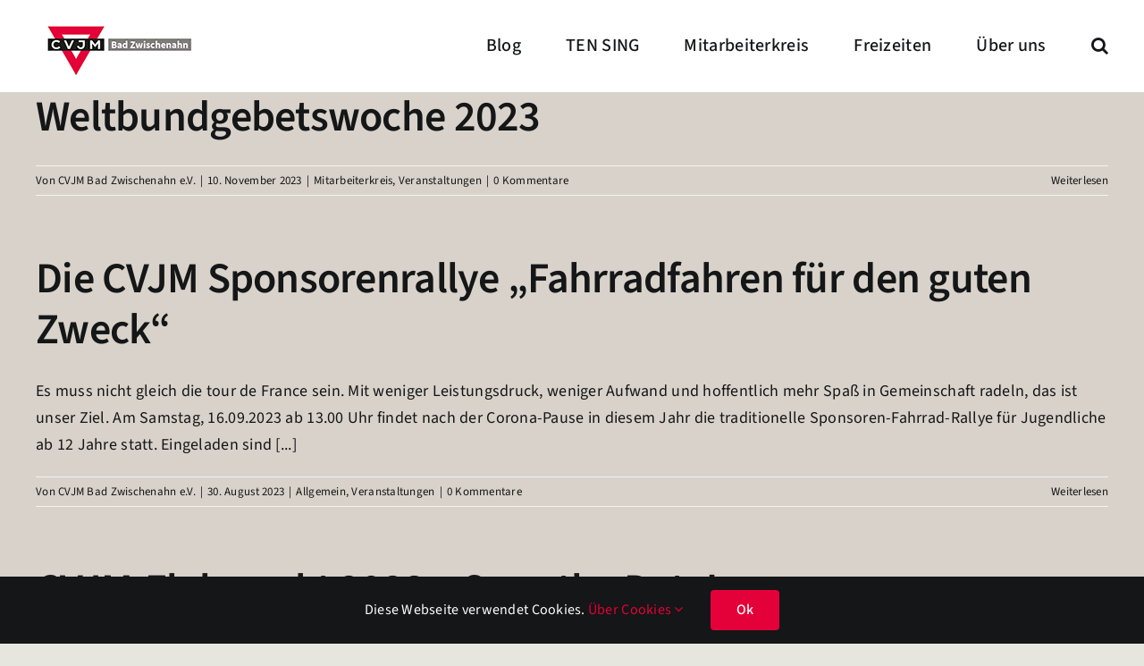

--- FILE ---
content_type: text/html; charset=UTF-8
request_url: https://cvjm-bad-zwischenahn.de/category/veranstaltungen/page/2/
body_size: 13040
content:
<!DOCTYPE html>
<html class="avada-html-layout-wide avada-html-header-position-top avada-html-is-archive avada-has-page-background-pattern" lang="de" prefix="og: http://ogp.me/ns# fb: http://ogp.me/ns/fb#">
<head>
<meta http-equiv="X-UA-Compatible" content="IE=edge" />
<meta http-equiv="Content-Type" content="text/html; charset=utf-8"/>
<meta name="viewport" content="width=device-width, initial-scale=1" />
<title>Veranstaltungen &#8211; Seite 2 &#8211; CVJM Bad Zwischenahn e.V.</title>
<meta name='robots' content='max-image-preview:large' />
<style>img:is([sizes="auto" i], [sizes^="auto," i]) { contain-intrinsic-size: 3000px 1500px }</style>
<link rel="alternate" type="application/rss+xml" title="CVJM Bad Zwischenahn e.V. &raquo; Feed" href="https://cvjm-bad-zwischenahn.de/feed/" />
<link rel="alternate" type="application/rss+xml" title="CVJM Bad Zwischenahn e.V. &raquo; Kommentar-Feed" href="https://cvjm-bad-zwischenahn.de/comments/feed/" />
<link rel="shortcut icon" href="https://cvjm-bad-zwischenahn.de/wp-content/uploads/2021/12/CVJM-Logo.png" type="image/x-icon" />
<!-- Apple Touch Icon -->
<link rel="apple-touch-icon" sizes="180x180" href="https://cvjm-bad-zwischenahn.de/wp-content/uploads/2021/12/CVJM-Logo.png">
<!-- Android Icon -->
<link rel="icon" sizes="192x192" href="https://cvjm-bad-zwischenahn.de/wp-content/uploads/2021/12/CVJM-Logo.png">
<!-- MS Edge Icon -->
<meta name="msapplication-TileImage" content="https://cvjm-bad-zwischenahn.de/wp-content/uploads/2021/12/CVJM-Logo.png">
<link rel="alternate" type="application/rss+xml" title="CVJM Bad Zwischenahn e.V. &raquo; Veranstaltungen Kategorie-Feed" href="https://cvjm-bad-zwischenahn.de/category/veranstaltungen/feed/" />
<meta property="og:locale" content="de_DE"/>
<meta property="og:type" content="article"/>
<meta property="og:site_name" content="CVJM Bad Zwischenahn e.V."/>
<meta property="og:title" content="  Veranstaltungen"/>
<meta property="og:url" content="https://cvjm-bad-zwischenahn.de/weltbundgebetswoche-2023/"/>
<meta property="og:image" content="https://cvjm-bad-zwischenahn.de/wp-content/uploads/2021/12/CVJM-BZ-Logo-Header.png"/>
<meta property="og:image:width" content="250"/>
<meta property="og:image:height" content="77"/>
<meta property="og:image:type" content="image/png"/>
<script type="text/javascript">
/* <![CDATA[ */
window._wpemojiSettings = {"baseUrl":"https:\/\/s.w.org\/images\/core\/emoji\/16.0.1\/72x72\/","ext":".png","svgUrl":"https:\/\/s.w.org\/images\/core\/emoji\/16.0.1\/svg\/","svgExt":".svg","source":{"concatemoji":"https:\/\/cvjm-bad-zwischenahn.de\/wp-includes\/js\/wp-emoji-release.min.js?ver=6.8.2"}};
/*! This file is auto-generated */
!function(s,n){var o,i,e;function c(e){try{var t={supportTests:e,timestamp:(new Date).valueOf()};sessionStorage.setItem(o,JSON.stringify(t))}catch(e){}}function p(e,t,n){e.clearRect(0,0,e.canvas.width,e.canvas.height),e.fillText(t,0,0);var t=new Uint32Array(e.getImageData(0,0,e.canvas.width,e.canvas.height).data),a=(e.clearRect(0,0,e.canvas.width,e.canvas.height),e.fillText(n,0,0),new Uint32Array(e.getImageData(0,0,e.canvas.width,e.canvas.height).data));return t.every(function(e,t){return e===a[t]})}function u(e,t){e.clearRect(0,0,e.canvas.width,e.canvas.height),e.fillText(t,0,0);for(var n=e.getImageData(16,16,1,1),a=0;a<n.data.length;a++)if(0!==n.data[a])return!1;return!0}function f(e,t,n,a){switch(t){case"flag":return n(e,"\ud83c\udff3\ufe0f\u200d\u26a7\ufe0f","\ud83c\udff3\ufe0f\u200b\u26a7\ufe0f")?!1:!n(e,"\ud83c\udde8\ud83c\uddf6","\ud83c\udde8\u200b\ud83c\uddf6")&&!n(e,"\ud83c\udff4\udb40\udc67\udb40\udc62\udb40\udc65\udb40\udc6e\udb40\udc67\udb40\udc7f","\ud83c\udff4\u200b\udb40\udc67\u200b\udb40\udc62\u200b\udb40\udc65\u200b\udb40\udc6e\u200b\udb40\udc67\u200b\udb40\udc7f");case"emoji":return!a(e,"\ud83e\udedf")}return!1}function g(e,t,n,a){var r="undefined"!=typeof WorkerGlobalScope&&self instanceof WorkerGlobalScope?new OffscreenCanvas(300,150):s.createElement("canvas"),o=r.getContext("2d",{willReadFrequently:!0}),i=(o.textBaseline="top",o.font="600 32px Arial",{});return e.forEach(function(e){i[e]=t(o,e,n,a)}),i}function t(e){var t=s.createElement("script");t.src=e,t.defer=!0,s.head.appendChild(t)}"undefined"!=typeof Promise&&(o="wpEmojiSettingsSupports",i=["flag","emoji"],n.supports={everything:!0,everythingExceptFlag:!0},e=new Promise(function(e){s.addEventListener("DOMContentLoaded",e,{once:!0})}),new Promise(function(t){var n=function(){try{var e=JSON.parse(sessionStorage.getItem(o));if("object"==typeof e&&"number"==typeof e.timestamp&&(new Date).valueOf()<e.timestamp+604800&&"object"==typeof e.supportTests)return e.supportTests}catch(e){}return null}();if(!n){if("undefined"!=typeof Worker&&"undefined"!=typeof OffscreenCanvas&&"undefined"!=typeof URL&&URL.createObjectURL&&"undefined"!=typeof Blob)try{var e="postMessage("+g.toString()+"("+[JSON.stringify(i),f.toString(),p.toString(),u.toString()].join(",")+"));",a=new Blob([e],{type:"text/javascript"}),r=new Worker(URL.createObjectURL(a),{name:"wpTestEmojiSupports"});return void(r.onmessage=function(e){c(n=e.data),r.terminate(),t(n)})}catch(e){}c(n=g(i,f,p,u))}t(n)}).then(function(e){for(var t in e)n.supports[t]=e[t],n.supports.everything=n.supports.everything&&n.supports[t],"flag"!==t&&(n.supports.everythingExceptFlag=n.supports.everythingExceptFlag&&n.supports[t]);n.supports.everythingExceptFlag=n.supports.everythingExceptFlag&&!n.supports.flag,n.DOMReady=!1,n.readyCallback=function(){n.DOMReady=!0}}).then(function(){return e}).then(function(){var e;n.supports.everything||(n.readyCallback(),(e=n.source||{}).concatemoji?t(e.concatemoji):e.wpemoji&&e.twemoji&&(t(e.twemoji),t(e.wpemoji)))}))}((window,document),window._wpemojiSettings);
/* ]]> */
</script>
<style id='wp-emoji-styles-inline-css' type='text/css'>
img.wp-smiley, img.emoji {
display: inline !important;
border: none !important;
box-shadow: none !important;
height: 1em !important;
width: 1em !important;
margin: 0 0.07em !important;
vertical-align: -0.1em !important;
background: none !important;
padding: 0 !important;
}
</style>
<!-- <link rel='stylesheet' id='wp-block-library-css' href='https://cvjm-bad-zwischenahn.de/wp-includes/css/dist/block-library/style.min.css?ver=6.8.2' type='text/css' media='all' /> -->
<link rel="stylesheet" type="text/css" href="//cvjm-bad-zwischenahn.de/wp-content/cache/wpfc-minified/e6eskciz/c04ud.css" media="all"/>
<style id='wp-block-library-theme-inline-css' type='text/css'>
.wp-block-audio :where(figcaption){color:#555;font-size:13px;text-align:center}.is-dark-theme .wp-block-audio :where(figcaption){color:#ffffffa6}.wp-block-audio{margin:0 0 1em}.wp-block-code{border:1px solid #ccc;border-radius:4px;font-family:Menlo,Consolas,monaco,monospace;padding:.8em 1em}.wp-block-embed :where(figcaption){color:#555;font-size:13px;text-align:center}.is-dark-theme .wp-block-embed :where(figcaption){color:#ffffffa6}.wp-block-embed{margin:0 0 1em}.blocks-gallery-caption{color:#555;font-size:13px;text-align:center}.is-dark-theme .blocks-gallery-caption{color:#ffffffa6}:root :where(.wp-block-image figcaption){color:#555;font-size:13px;text-align:center}.is-dark-theme :root :where(.wp-block-image figcaption){color:#ffffffa6}.wp-block-image{margin:0 0 1em}.wp-block-pullquote{border-bottom:4px solid;border-top:4px solid;color:currentColor;margin-bottom:1.75em}.wp-block-pullquote cite,.wp-block-pullquote footer,.wp-block-pullquote__citation{color:currentColor;font-size:.8125em;font-style:normal;text-transform:uppercase}.wp-block-quote{border-left:.25em solid;margin:0 0 1.75em;padding-left:1em}.wp-block-quote cite,.wp-block-quote footer{color:currentColor;font-size:.8125em;font-style:normal;position:relative}.wp-block-quote:where(.has-text-align-right){border-left:none;border-right:.25em solid;padding-left:0;padding-right:1em}.wp-block-quote:where(.has-text-align-center){border:none;padding-left:0}.wp-block-quote.is-large,.wp-block-quote.is-style-large,.wp-block-quote:where(.is-style-plain){border:none}.wp-block-search .wp-block-search__label{font-weight:700}.wp-block-search__button{border:1px solid #ccc;padding:.375em .625em}:where(.wp-block-group.has-background){padding:1.25em 2.375em}.wp-block-separator.has-css-opacity{opacity:.4}.wp-block-separator{border:none;border-bottom:2px solid;margin-left:auto;margin-right:auto}.wp-block-separator.has-alpha-channel-opacity{opacity:1}.wp-block-separator:not(.is-style-wide):not(.is-style-dots){width:100px}.wp-block-separator.has-background:not(.is-style-dots){border-bottom:none;height:1px}.wp-block-separator.has-background:not(.is-style-wide):not(.is-style-dots){height:2px}.wp-block-table{margin:0 0 1em}.wp-block-table td,.wp-block-table th{word-break:normal}.wp-block-table :where(figcaption){color:#555;font-size:13px;text-align:center}.is-dark-theme .wp-block-table :where(figcaption){color:#ffffffa6}.wp-block-video :where(figcaption){color:#555;font-size:13px;text-align:center}.is-dark-theme .wp-block-video :where(figcaption){color:#ffffffa6}.wp-block-video{margin:0 0 1em}:root :where(.wp-block-template-part.has-background){margin-bottom:0;margin-top:0;padding:1.25em 2.375em}
</style>
<style id='classic-theme-styles-inline-css' type='text/css'>
/*! This file is auto-generated */
.wp-block-button__link{color:#fff;background-color:#32373c;border-radius:9999px;box-shadow:none;text-decoration:none;padding:calc(.667em + 2px) calc(1.333em + 2px);font-size:1.125em}.wp-block-file__button{background:#32373c;color:#fff;text-decoration:none}
</style>
<style id='pdfemb-pdf-embedder-viewer-style-inline-css' type='text/css'>
.wp-block-pdfemb-pdf-embedder-viewer{max-width:none}
</style>
<style id='global-styles-inline-css' type='text/css'>
:root{--wp--preset--aspect-ratio--square: 1;--wp--preset--aspect-ratio--4-3: 4/3;--wp--preset--aspect-ratio--3-4: 3/4;--wp--preset--aspect-ratio--3-2: 3/2;--wp--preset--aspect-ratio--2-3: 2/3;--wp--preset--aspect-ratio--16-9: 16/9;--wp--preset--aspect-ratio--9-16: 9/16;--wp--preset--color--black: #000000;--wp--preset--color--cyan-bluish-gray: #abb8c3;--wp--preset--color--white: #ffffff;--wp--preset--color--pale-pink: #f78da7;--wp--preset--color--vivid-red: #cf2e2e;--wp--preset--color--luminous-vivid-orange: #ff6900;--wp--preset--color--luminous-vivid-amber: #fcb900;--wp--preset--color--light-green-cyan: #7bdcb5;--wp--preset--color--vivid-green-cyan: #00d084;--wp--preset--color--pale-cyan-blue: #8ed1fc;--wp--preset--color--vivid-cyan-blue: #0693e3;--wp--preset--color--vivid-purple: #9b51e0;--wp--preset--color--awb-color-1: #ffffff;--wp--preset--color--awb-color-2: #f9f9fb;--wp--preset--color--awb-color-3: #f2f3f5;--wp--preset--color--awb-color-4: #e40038;--wp--preset--color--awb-color-5: #198fd9;--wp--preset--color--awb-color-6: #434549;--wp--preset--color--awb-color-7: #212326;--wp--preset--color--awb-color-8: #141617;--wp--preset--gradient--vivid-cyan-blue-to-vivid-purple: linear-gradient(135deg,rgba(6,147,227,1) 0%,rgb(155,81,224) 100%);--wp--preset--gradient--light-green-cyan-to-vivid-green-cyan: linear-gradient(135deg,rgb(122,220,180) 0%,rgb(0,208,130) 100%);--wp--preset--gradient--luminous-vivid-amber-to-luminous-vivid-orange: linear-gradient(135deg,rgba(252,185,0,1) 0%,rgba(255,105,0,1) 100%);--wp--preset--gradient--luminous-vivid-orange-to-vivid-red: linear-gradient(135deg,rgba(255,105,0,1) 0%,rgb(207,46,46) 100%);--wp--preset--gradient--very-light-gray-to-cyan-bluish-gray: linear-gradient(135deg,rgb(238,238,238) 0%,rgb(169,184,195) 100%);--wp--preset--gradient--cool-to-warm-spectrum: linear-gradient(135deg,rgb(74,234,220) 0%,rgb(151,120,209) 20%,rgb(207,42,186) 40%,rgb(238,44,130) 60%,rgb(251,105,98) 80%,rgb(254,248,76) 100%);--wp--preset--gradient--blush-light-purple: linear-gradient(135deg,rgb(255,206,236) 0%,rgb(152,150,240) 100%);--wp--preset--gradient--blush-bordeaux: linear-gradient(135deg,rgb(254,205,165) 0%,rgb(254,45,45) 50%,rgb(107,0,62) 100%);--wp--preset--gradient--luminous-dusk: linear-gradient(135deg,rgb(255,203,112) 0%,rgb(199,81,192) 50%,rgb(65,88,208) 100%);--wp--preset--gradient--pale-ocean: linear-gradient(135deg,rgb(255,245,203) 0%,rgb(182,227,212) 50%,rgb(51,167,181) 100%);--wp--preset--gradient--electric-grass: linear-gradient(135deg,rgb(202,248,128) 0%,rgb(113,206,126) 100%);--wp--preset--gradient--midnight: linear-gradient(135deg,rgb(2,3,129) 0%,rgb(40,116,252) 100%);--wp--preset--font-size--small: 13.5px;--wp--preset--font-size--medium: 20px;--wp--preset--font-size--large: 27px;--wp--preset--font-size--x-large: 42px;--wp--preset--font-size--normal: 18px;--wp--preset--font-size--xlarge: 36px;--wp--preset--font-size--huge: 54px;--wp--preset--spacing--20: 0.44rem;--wp--preset--spacing--30: 0.67rem;--wp--preset--spacing--40: 1rem;--wp--preset--spacing--50: 1.5rem;--wp--preset--spacing--60: 2.25rem;--wp--preset--spacing--70: 3.38rem;--wp--preset--spacing--80: 5.06rem;--wp--preset--shadow--natural: 6px 6px 9px rgba(0, 0, 0, 0.2);--wp--preset--shadow--deep: 12px 12px 50px rgba(0, 0, 0, 0.4);--wp--preset--shadow--sharp: 6px 6px 0px rgba(0, 0, 0, 0.2);--wp--preset--shadow--outlined: 6px 6px 0px -3px rgba(255, 255, 255, 1), 6px 6px rgba(0, 0, 0, 1);--wp--preset--shadow--crisp: 6px 6px 0px rgba(0, 0, 0, 1);}:where(.is-layout-flex){gap: 0.5em;}:where(.is-layout-grid){gap: 0.5em;}body .is-layout-flex{display: flex;}.is-layout-flex{flex-wrap: wrap;align-items: center;}.is-layout-flex > :is(*, div){margin: 0;}body .is-layout-grid{display: grid;}.is-layout-grid > :is(*, div){margin: 0;}:where(.wp-block-columns.is-layout-flex){gap: 2em;}:where(.wp-block-columns.is-layout-grid){gap: 2em;}:where(.wp-block-post-template.is-layout-flex){gap: 1.25em;}:where(.wp-block-post-template.is-layout-grid){gap: 1.25em;}.has-black-color{color: var(--wp--preset--color--black) !important;}.has-cyan-bluish-gray-color{color: var(--wp--preset--color--cyan-bluish-gray) !important;}.has-white-color{color: var(--wp--preset--color--white) !important;}.has-pale-pink-color{color: var(--wp--preset--color--pale-pink) !important;}.has-vivid-red-color{color: var(--wp--preset--color--vivid-red) !important;}.has-luminous-vivid-orange-color{color: var(--wp--preset--color--luminous-vivid-orange) !important;}.has-luminous-vivid-amber-color{color: var(--wp--preset--color--luminous-vivid-amber) !important;}.has-light-green-cyan-color{color: var(--wp--preset--color--light-green-cyan) !important;}.has-vivid-green-cyan-color{color: var(--wp--preset--color--vivid-green-cyan) !important;}.has-pale-cyan-blue-color{color: var(--wp--preset--color--pale-cyan-blue) !important;}.has-vivid-cyan-blue-color{color: var(--wp--preset--color--vivid-cyan-blue) !important;}.has-vivid-purple-color{color: var(--wp--preset--color--vivid-purple) !important;}.has-black-background-color{background-color: var(--wp--preset--color--black) !important;}.has-cyan-bluish-gray-background-color{background-color: var(--wp--preset--color--cyan-bluish-gray) !important;}.has-white-background-color{background-color: var(--wp--preset--color--white) !important;}.has-pale-pink-background-color{background-color: var(--wp--preset--color--pale-pink) !important;}.has-vivid-red-background-color{background-color: var(--wp--preset--color--vivid-red) !important;}.has-luminous-vivid-orange-background-color{background-color: var(--wp--preset--color--luminous-vivid-orange) !important;}.has-luminous-vivid-amber-background-color{background-color: var(--wp--preset--color--luminous-vivid-amber) !important;}.has-light-green-cyan-background-color{background-color: var(--wp--preset--color--light-green-cyan) !important;}.has-vivid-green-cyan-background-color{background-color: var(--wp--preset--color--vivid-green-cyan) !important;}.has-pale-cyan-blue-background-color{background-color: var(--wp--preset--color--pale-cyan-blue) !important;}.has-vivid-cyan-blue-background-color{background-color: var(--wp--preset--color--vivid-cyan-blue) !important;}.has-vivid-purple-background-color{background-color: var(--wp--preset--color--vivid-purple) !important;}.has-black-border-color{border-color: var(--wp--preset--color--black) !important;}.has-cyan-bluish-gray-border-color{border-color: var(--wp--preset--color--cyan-bluish-gray) !important;}.has-white-border-color{border-color: var(--wp--preset--color--white) !important;}.has-pale-pink-border-color{border-color: var(--wp--preset--color--pale-pink) !important;}.has-vivid-red-border-color{border-color: var(--wp--preset--color--vivid-red) !important;}.has-luminous-vivid-orange-border-color{border-color: var(--wp--preset--color--luminous-vivid-orange) !important;}.has-luminous-vivid-amber-border-color{border-color: var(--wp--preset--color--luminous-vivid-amber) !important;}.has-light-green-cyan-border-color{border-color: var(--wp--preset--color--light-green-cyan) !important;}.has-vivid-green-cyan-border-color{border-color: var(--wp--preset--color--vivid-green-cyan) !important;}.has-pale-cyan-blue-border-color{border-color: var(--wp--preset--color--pale-cyan-blue) !important;}.has-vivid-cyan-blue-border-color{border-color: var(--wp--preset--color--vivid-cyan-blue) !important;}.has-vivid-purple-border-color{border-color: var(--wp--preset--color--vivid-purple) !important;}.has-vivid-cyan-blue-to-vivid-purple-gradient-background{background: var(--wp--preset--gradient--vivid-cyan-blue-to-vivid-purple) !important;}.has-light-green-cyan-to-vivid-green-cyan-gradient-background{background: var(--wp--preset--gradient--light-green-cyan-to-vivid-green-cyan) !important;}.has-luminous-vivid-amber-to-luminous-vivid-orange-gradient-background{background: var(--wp--preset--gradient--luminous-vivid-amber-to-luminous-vivid-orange) !important;}.has-luminous-vivid-orange-to-vivid-red-gradient-background{background: var(--wp--preset--gradient--luminous-vivid-orange-to-vivid-red) !important;}.has-very-light-gray-to-cyan-bluish-gray-gradient-background{background: var(--wp--preset--gradient--very-light-gray-to-cyan-bluish-gray) !important;}.has-cool-to-warm-spectrum-gradient-background{background: var(--wp--preset--gradient--cool-to-warm-spectrum) !important;}.has-blush-light-purple-gradient-background{background: var(--wp--preset--gradient--blush-light-purple) !important;}.has-blush-bordeaux-gradient-background{background: var(--wp--preset--gradient--blush-bordeaux) !important;}.has-luminous-dusk-gradient-background{background: var(--wp--preset--gradient--luminous-dusk) !important;}.has-pale-ocean-gradient-background{background: var(--wp--preset--gradient--pale-ocean) !important;}.has-electric-grass-gradient-background{background: var(--wp--preset--gradient--electric-grass) !important;}.has-midnight-gradient-background{background: var(--wp--preset--gradient--midnight) !important;}.has-small-font-size{font-size: var(--wp--preset--font-size--small) !important;}.has-medium-font-size{font-size: var(--wp--preset--font-size--medium) !important;}.has-large-font-size{font-size: var(--wp--preset--font-size--large) !important;}.has-x-large-font-size{font-size: var(--wp--preset--font-size--x-large) !important;}
:where(.wp-block-post-template.is-layout-flex){gap: 1.25em;}:where(.wp-block-post-template.is-layout-grid){gap: 1.25em;}
:where(.wp-block-columns.is-layout-flex){gap: 2em;}:where(.wp-block-columns.is-layout-grid){gap: 2em;}
:root :where(.wp-block-pullquote){font-size: 1.5em;line-height: 1.6;}
</style>
<!-- <link rel='stylesheet' id='fusion-dynamic-css-css' href='https://cvjm-bad-zwischenahn.de/wp-content/uploads/fusion-styles/50bd5a8c67059f278544c0303d70d247.min.css?ver=3.13.3' type='text/css' media='all' /> -->
<link rel="stylesheet" type="text/css" href="//cvjm-bad-zwischenahn.de/wp-content/cache/wpfc-minified/1zzahn5c/c04ud.css" media="all"/>
<script src='//cvjm-bad-zwischenahn.de/wp-content/cache/wpfc-minified/kz64ewgh/c04ud.js' type="text/javascript"></script>
<!-- <script type="text/javascript" src="https://cvjm-bad-zwischenahn.de/wp-includes/js/jquery/jquery.min.js?ver=3.7.1" id="jquery-core-js"></script> -->
<!-- <script type="text/javascript" src="https://cvjm-bad-zwischenahn.de/wp-includes/js/jquery/jquery-migrate.min.js?ver=3.4.1" id="jquery-migrate-js"></script> -->
<link rel="https://api.w.org/" href="https://cvjm-bad-zwischenahn.de/wp-json/" /><link rel="alternate" title="JSON" type="application/json" href="https://cvjm-bad-zwischenahn.de/wp-json/wp/v2/categories/9" /><link rel="EditURI" type="application/rsd+xml" title="RSD" href="https://cvjm-bad-zwischenahn.de/xmlrpc.php?rsd" />
<meta name="generator" content="WordPress 6.8.2" />
<link rel="preload" href="https://cvjm-bad-zwischenahn.de/wp-content/themes/Avada/includes/lib/assets/fonts/icomoon/awb-icons.woff" as="font" type="font/woff" crossorigin><link rel="preload" href="//cvjm-bad-zwischenahn.de/wp-content/themes/Avada/includes/lib/assets/fonts/fontawesome/webfonts/fa-brands-400.woff2" as="font" type="font/woff2" crossorigin><link rel="preload" href="//cvjm-bad-zwischenahn.de/wp-content/themes/Avada/includes/lib/assets/fonts/fontawesome/webfonts/fa-regular-400.woff2" as="font" type="font/woff2" crossorigin><link rel="preload" href="//cvjm-bad-zwischenahn.de/wp-content/themes/Avada/includes/lib/assets/fonts/fontawesome/webfonts/fa-solid-900.woff2" as="font" type="font/woff2" crossorigin><style type="text/css" id="css-fb-visibility">@media screen and (max-width: 640px){.fusion-no-small-visibility{display:none !important;}body .sm-text-align-center{text-align:center !important;}body .sm-text-align-left{text-align:left !important;}body .sm-text-align-right{text-align:right !important;}body .sm-flex-align-center{justify-content:center !important;}body .sm-flex-align-flex-start{justify-content:flex-start !important;}body .sm-flex-align-flex-end{justify-content:flex-end !important;}body .sm-mx-auto{margin-left:auto !important;margin-right:auto !important;}body .sm-ml-auto{margin-left:auto !important;}body .sm-mr-auto{margin-right:auto !important;}body .fusion-absolute-position-small{position:absolute;top:auto;width:100%;}.awb-sticky.awb-sticky-small{ position: sticky; top: var(--awb-sticky-offset,0); }}@media screen and (min-width: 641px) and (max-width: 1024px){.fusion-no-medium-visibility{display:none !important;}body .md-text-align-center{text-align:center !important;}body .md-text-align-left{text-align:left !important;}body .md-text-align-right{text-align:right !important;}body .md-flex-align-center{justify-content:center !important;}body .md-flex-align-flex-start{justify-content:flex-start !important;}body .md-flex-align-flex-end{justify-content:flex-end !important;}body .md-mx-auto{margin-left:auto !important;margin-right:auto !important;}body .md-ml-auto{margin-left:auto !important;}body .md-mr-auto{margin-right:auto !important;}body .fusion-absolute-position-medium{position:absolute;top:auto;width:100%;}.awb-sticky.awb-sticky-medium{ position: sticky; top: var(--awb-sticky-offset,0); }}@media screen and (min-width: 1025px){.fusion-no-large-visibility{display:none !important;}body .lg-text-align-center{text-align:center !important;}body .lg-text-align-left{text-align:left !important;}body .lg-text-align-right{text-align:right !important;}body .lg-flex-align-center{justify-content:center !important;}body .lg-flex-align-flex-start{justify-content:flex-start !important;}body .lg-flex-align-flex-end{justify-content:flex-end !important;}body .lg-mx-auto{margin-left:auto !important;margin-right:auto !important;}body .lg-ml-auto{margin-left:auto !important;}body .lg-mr-auto{margin-right:auto !important;}body .fusion-absolute-position-large{position:absolute;top:auto;width:100%;}.awb-sticky.awb-sticky-large{ position: sticky; top: var(--awb-sticky-offset,0); }}</style>		<script type="text/javascript">
var doc = document.documentElement;
doc.setAttribute( 'data-useragent', navigator.userAgent );
</script>
</head>
<body class="archive paged category category-veranstaltungen category-9 paged-2 category-paged-2 wp-theme-Avada fusion-image-hovers fusion-pagination-sizing fusion-button_type-flat fusion-button_span-no fusion-button_gradient-linear avada-image-rollover-circle-yes avada-image-rollover-yes avada-image-rollover-direction-left fusion-body ltr fusion-sticky-header no-tablet-sticky-header no-mobile-sticky-header no-mobile-slidingbar no-mobile-totop avada-has-rev-slider-styles fusion-disable-outline fusion-sub-menu-fade mobile-logo-pos-center layout-wide-mode avada-has-boxed-modal-shadow- layout-scroll-offset-full avada-has-zero-margin-offset-top fusion-top-header menu-text-align-center mobile-menu-design-modern fusion-show-pagination-text fusion-header-layout-v1 avada-responsive avada-footer-fx-parallax-effect avada-menu-highlight-style-bar fusion-search-form-clean fusion-main-menu-search-overlay fusion-avatar-circle avada-sticky-shrinkage avada-dropdown-styles avada-blog-layout-large avada-blog-archive-layout-large avada-header-shadow-no avada-menu-icon-position-left avada-has-megamenu-shadow avada-has-mobile-menu-search avada-has-main-nav-search-icon avada-has-100-footer avada-has-breadcrumb-mobile-hidden avada-has-titlebar-hide avada-header-border-color-full-transparent avada-has-pagination-width_height avada-flyout-menu-direction-fade avada-ec-views-v1" data-awb-post-id="523">
<a class="skip-link screen-reader-text" href="#content">Zum Inhalt springen</a>
<div id="boxed-wrapper">
<div id="wrapper" class="fusion-wrapper">
<div id="home" style="position:relative;top:-1px;"></div>
<header class="fusion-header-wrapper">
<div class="fusion-header-v1 fusion-logo-alignment fusion-logo-center fusion-sticky-menu- fusion-sticky-logo- fusion-mobile-logo-  fusion-mobile-menu-design-modern">
<div class="fusion-header-sticky-height"></div>
<div class="fusion-header">
<div class="fusion-row">
<div class="fusion-logo" data-margin-top="10px" data-margin-bottom="10px" data-margin-left="0px" data-margin-right="0px">
<a class="fusion-logo-link"  href="https://cvjm-bad-zwischenahn.de/" >
<!-- standard logo -->
<img src="https://cvjm-bad-zwischenahn.de/wp-content/uploads/2021/12/CVJM-BZ-Logo-Header.png" srcset="https://cvjm-bad-zwischenahn.de/wp-content/uploads/2021/12/CVJM-BZ-Logo-Header.png 1x, https://cvjm-bad-zwischenahn.de/wp-content/uploads/2021/12/CVJM-BZ-Logo-Header-Retina.png 2x" width="250" height="77" style="max-height:77px;height:auto;" alt="CVJM Bad Zwischenahn e.V. Logo" data-retina_logo_url="https://cvjm-bad-zwischenahn.de/wp-content/uploads/2021/12/CVJM-BZ-Logo-Header-Retina.png" class="fusion-standard-logo" />
</a>
</div>		<nav class="fusion-main-menu" aria-label="Hauptmenü"><div class="fusion-overlay-search">		<form role="search" class="searchform fusion-search-form  fusion-search-form-clean" method="get" action="https://cvjm-bad-zwischenahn.de/">
<div class="fusion-search-form-content">
<div class="fusion-search-field search-field">
<label><span class="screen-reader-text">Suche nach:</span>
<input type="search" value="" name="s" class="s" placeholder="Suchen..." required aria-required="true" aria-label="Suchen..."/>
</label>
</div>
<div class="fusion-search-button search-button">
<input type="submit" class="fusion-search-submit searchsubmit" aria-label="Suche" value="&#xf002;" />
</div>
</div>
</form>
<div class="fusion-search-spacer"></div><a href="#" role="button" aria-label="Schließe die Suche" class="fusion-close-search"></a></div><ul id="menu-navigation" class="fusion-menu"><li  id="menu-item-89"  class="menu-item menu-item-type-post_type menu-item-object-page current_page_parent menu-item-89"  data-item-id="89"><a  href="https://cvjm-bad-zwischenahn.de/blog/" class="fusion-bar-highlight"><span class="menu-text">Blog</span></a></li><li  id="menu-item-78"  class="menu-item menu-item-type-post_type menu-item-object-page menu-item-78"  data-item-id="78"><a  href="https://cvjm-bad-zwischenahn.de/ten-sing/" class="fusion-bar-highlight"><span class="menu-text">TEN SING</span></a></li><li  id="menu-item-79"  class="menu-item menu-item-type-post_type menu-item-object-page menu-item-79"  data-item-id="79"><a  href="https://cvjm-bad-zwischenahn.de/mitarbeiterkreis/" class="fusion-bar-highlight"><span class="menu-text">Mitarbeiterkreis</span></a></li><li  id="menu-item-456"  class="menu-item menu-item-type-custom menu-item-object-custom menu-item-has-children menu-item-456 fusion-dropdown-menu"  data-item-id="456"><a  class="fusion-bar-highlight"><span class="menu-text">Freizeiten</span></a><ul class="sub-menu"><li  id="menu-item-350"  class="menu-item menu-item-type-post_type menu-item-object-page menu-item-350 fusion-dropdown-submenu" ><a  href="https://cvjm-bad-zwischenahn.de/familienfreizeit/" class="fusion-bar-highlight"><span>Familienfreizeit</span></a></li><li  id="menu-item-349"  class="menu-item menu-item-type-post_type menu-item-object-page menu-item-349 fusion-dropdown-submenu" ><a  href="https://cvjm-bad-zwischenahn.de/sommerfreizeit/" class="fusion-bar-highlight"><span>Sommerfreizeit</span></a></li></ul></li><li  id="menu-item-455"  class="menu-item menu-item-type-custom menu-item-object-custom menu-item-has-children menu-item-455 fusion-dropdown-menu"  data-item-id="455"><a  class="fusion-bar-highlight"><span class="menu-text">Über uns</span></a><ul class="sub-menu"><li  id="menu-item-76"  class="menu-item menu-item-type-post_type menu-item-object-page menu-item-76 fusion-dropdown-submenu" ><a  href="https://cvjm-bad-zwischenahn.de/vorstand/" class="fusion-bar-highlight"><span>Vorstand</span></a></li><li  id="menu-item-364"  class="menu-item menu-item-type-post_type menu-item-object-page menu-item-364 fusion-dropdown-submenu" ><a  href="https://cvjm-bad-zwischenahn.de/satzung/" class="fusion-bar-highlight"><span>Satzung</span></a></li><li  id="menu-item-558"  class="menu-item menu-item-type-post_type menu-item-object-page menu-item-558 fusion-dropdown-submenu" ><a  href="https://cvjm-bad-zwischenahn.de/passiert/" class="fusion-bar-highlight"><span>Passiert</span></a></li><li  id="menu-item-77"  class="menu-item menu-item-type-post_type menu-item-object-page menu-item-77 fusion-dropdown-submenu" ><a  href="https://cvjm-bad-zwischenahn.de/leitlinie-des-cvjm/" class="fusion-bar-highlight"><span>Leitlinie des CVJM</span></a></li><li  id="menu-item-75"  class="menu-item menu-item-type-post_type menu-item-object-page menu-item-75 fusion-dropdown-submenu" ><a  href="https://cvjm-bad-zwischenahn.de/beitrittserklaerung/" class="fusion-bar-highlight"><span>Mitgliedschaft</span></a></li><li  id="menu-item-601"  class="menu-item menu-item-type-post_type menu-item-object-page menu-item-601 fusion-dropdown-submenu" ><a  href="https://cvjm-bad-zwischenahn.de/kontaktformular/" class="fusion-bar-highlight"><span>Kontaktformular</span></a></li></ul></li><li class="fusion-custom-menu-item fusion-main-menu-search fusion-search-overlay"><a class="fusion-main-menu-icon fusion-bar-highlight" href="#" aria-label="Suche" data-title="Suche" title="Suche" role="button" aria-expanded="false"></a></li></ul></nav>	<div class="fusion-mobile-menu-icons">
<a href="#" class="fusion-icon awb-icon-bars" aria-label="Toggle mobile menu" aria-expanded="false"></a>
<a href="#" class="fusion-icon awb-icon-search" aria-label="Toggle mobile search"></a>
</div>
<nav class="fusion-mobile-nav-holder fusion-mobile-menu-text-align-left" aria-label="Main Menu Mobile"></nav>
<div class="fusion-clearfix"></div>
<div class="fusion-mobile-menu-search">
<form role="search" class="searchform fusion-search-form  fusion-search-form-clean" method="get" action="https://cvjm-bad-zwischenahn.de/">
<div class="fusion-search-form-content">
<div class="fusion-search-field search-field">
<label><span class="screen-reader-text">Suche nach:</span>
<input type="search" value="" name="s" class="s" placeholder="Suchen..." required aria-required="true" aria-label="Suchen..."/>
</label>
</div>
<div class="fusion-search-button search-button">
<input type="submit" class="fusion-search-submit searchsubmit" aria-label="Suche" value="&#xf002;" />
</div>
</div>
</form>
</div>
</div>
</div>
</div>
<div class="fusion-clearfix"></div>
</header>
<div id="sliders-container" class="fusion-slider-visibility">
</div>
<main id="main" class="clearfix ">
<div class="fusion-row" style="">
<section id="content" class=" full-width" style="width: 100%;">
<div id="posts-container" class="fusion-blog-archive fusion-blog-layout-large-wrapper fusion-clearfix">
<div class="fusion-posts-container fusion-blog-layout-large fusion-blog-pagination fusion-blog-rollover " data-pages="3">
<article id="post-523" class="fusion-post-large  post fusion-clearfix post-523 type-post status-publish format-standard hentry category-mitarbeiterkreis category-veranstaltungen">
<div class="fusion-post-content post-content">
<h2 class="entry-title fusion-post-title"><a href="https://cvjm-bad-zwischenahn.de/weltbundgebetswoche-2023/">Weltbundgebetswoche 2023</a></h2>
<div class="fusion-post-content-container">
<p>   </p>					</div>
</div>
<div class="fusion-meta-info">
<div class="fusion-alignleft">Von <span class="vcard"><span class="fn"><a href="https://cvjm-bad-zwischenahn.de/author/cvjmbz-blog/" title="Beiträge von CVJM Bad Zwischenahn e.V." rel="author">CVJM Bad Zwischenahn e.V.</a></span></span><span class="fusion-inline-sep">|</span><span class="updated rich-snippet-hidden">2024-08-06T19:42:36+02:00</span><span>10. November 2023</span><span class="fusion-inline-sep">|</span><a href="https://cvjm-bad-zwischenahn.de/category/mitarbeiterkreis/" rel="category tag">Mitarbeiterkreis</a>, <a href="https://cvjm-bad-zwischenahn.de/category/veranstaltungen/" rel="category tag">Veranstaltungen</a><span class="fusion-inline-sep">|</span><span class="fusion-comments"><a href="https://cvjm-bad-zwischenahn.de/weltbundgebetswoche-2023/#respond">0 Kommentare</a></span></div>							
<div class="fusion-alignright">
<a href="https://cvjm-bad-zwischenahn.de/weltbundgebetswoche-2023/" class="fusion-read-more" aria-label="More on Weltbundgebetswoche 2023">
Weiterlesen									</a>
</div>
</div>
</article>
<article id="post-468" class="fusion-post-large  post fusion-clearfix post-468 type-post status-publish format-standard hentry category-allgemein category-veranstaltungen">
<div class="fusion-post-content post-content">
<h2 class="entry-title fusion-post-title"><a href="https://cvjm-bad-zwischenahn.de/die-cvjm-sponsorenrallye-fahrradfahren-fuer-den-guten-zweck/">Die CVJM Sponsorenrallye „Fahrradfahren für den guten Zweck“</a></h2>
<div class="fusion-post-content-container">
<p> Es muss nicht gleich die tour de France sein. Mit weniger Leistungsdruck, weniger Aufwand und hoffentlich mehr Spaß in Gemeinschaft radeln, das ist unser Ziel. Am Samstag, 16.09.2023 ab 13.00 Uhr findet nach der Corona-Pause in diesem Jahr die traditionelle Sponsoren-Fahrrad-Rallye für Jugendliche ab 12 Jahre statt. Eingeladen sind  [...]</p>					</div>
</div>
<div class="fusion-meta-info">
<div class="fusion-alignleft">Von <span class="vcard"><span class="fn"><a href="https://cvjm-bad-zwischenahn.de/author/cvjmbz-blog/" title="Beiträge von CVJM Bad Zwischenahn e.V." rel="author">CVJM Bad Zwischenahn e.V.</a></span></span><span class="fusion-inline-sep">|</span><span class="updated rich-snippet-hidden">2023-08-30T19:12:29+02:00</span><span>30. August 2023</span><span class="fusion-inline-sep">|</span><a href="https://cvjm-bad-zwischenahn.de/category/allgemein/" rel="category tag">Allgemein</a>, <a href="https://cvjm-bad-zwischenahn.de/category/veranstaltungen/" rel="category tag">Veranstaltungen</a><span class="fusion-inline-sep">|</span><span class="fusion-comments"><a href="https://cvjm-bad-zwischenahn.de/die-cvjm-sponsorenrallye-fahrradfahren-fuer-den-guten-zweck/#respond">0 Kommentare</a></span></div>							
<div class="fusion-alignright">
<a href="https://cvjm-bad-zwischenahn.de/die-cvjm-sponsorenrallye-fahrradfahren-fuer-den-guten-zweck/" class="fusion-read-more" aria-label="More on Die CVJM Sponsorenrallye „Fahrradfahren für den guten Zweck“">
Weiterlesen									</a>
</div>
</div>
</article>
<article id="post-416" class="fusion-post-large  post fusion-clearfix post-416 type-post status-publish format-standard hentry category-veranstaltungen">
<div class="fusion-post-content post-content">
<h2 class="entry-title fusion-post-title"><a href="https://cvjm-bad-zwischenahn.de/cvjm-flohmarkt-2023/">CVJM-Flohmarkt 2023 &#8211; Save the Date!</a></h2>
<div class="fusion-post-content-container">
<p> Auch in diesem Jahr planen wir wieder unseren CVJM-Flohmarkt; und zwar in den Herbstferien am Samstag, 21.10. (10.00 – 17.00 Uhr) und Sonntag, 22.10.2023 (11.00 – 17.00 Uhr). Gern nehmen wir wieder gut erhaltene, intakte und saubere Flohmarktspenden und Bücher aller Art entgegen (keine Kleidung und keine Möbel!). Als  [...]</p>					</div>
</div>
<div class="fusion-meta-info">
<div class="fusion-alignleft">Von <span class="vcard"><span class="fn"><a href="https://cvjm-bad-zwischenahn.de/author/cvjmbz-blog/" title="Beiträge von CVJM Bad Zwischenahn e.V." rel="author">CVJM Bad Zwischenahn e.V.</a></span></span><span class="fusion-inline-sep">|</span><span class="updated rich-snippet-hidden">2023-07-04T18:46:59+02:00</span><span>4. Juli 2023</span><span class="fusion-inline-sep">|</span><a href="https://cvjm-bad-zwischenahn.de/category/veranstaltungen/" rel="category tag">Veranstaltungen</a><span class="fusion-inline-sep">|</span><span class="fusion-comments"><a href="https://cvjm-bad-zwischenahn.de/cvjm-flohmarkt-2023/#respond">0 Kommentare</a></span></div>							
<div class="fusion-alignright">
<a href="https://cvjm-bad-zwischenahn.de/cvjm-flohmarkt-2023/" class="fusion-read-more" aria-label="More on CVJM-Flohmarkt 2023 &#8211; Save the Date!">
Weiterlesen									</a>
</div>
</div>
</article>
<article id="post-424" class="fusion-post-large  post fusion-clearfix post-424 type-post status-publish format-standard hentry category-veranstaltungen">
<div class="fusion-post-content post-content">
<h2 class="entry-title fusion-post-title"><a href="https://cvjm-bad-zwischenahn.de/cvjm-sponsorenrallye-2023-save-the-date/">CVJM-Sponsorenrallye 2023 – Save the Date!</a></h2>
<div class="fusion-post-content-container">
<p>  Radeln um´s Bad Zwischenahner Meer für den guten Zweck! Am 16.09.2023 findet wieder die CVJM-Sponsorenrallye statt. Alle interessierten Radler sind herzlich dazu eingeladen dabei zu sein. 🚲 Weitere Infos folgen...    </p>					</div>
</div>
<div class="fusion-meta-info">
<div class="fusion-alignleft">Von <span class="vcard"><span class="fn"><a href="https://cvjm-bad-zwischenahn.de/author/cvjmbz-blog/" title="Beiträge von CVJM Bad Zwischenahn e.V." rel="author">CVJM Bad Zwischenahn e.V.</a></span></span><span class="fusion-inline-sep">|</span><span class="updated rich-snippet-hidden">2023-07-04T18:41:10+02:00</span><span>3. Juli 2023</span><span class="fusion-inline-sep">|</span><a href="https://cvjm-bad-zwischenahn.de/category/veranstaltungen/" rel="category tag">Veranstaltungen</a><span class="fusion-inline-sep">|</span><span class="fusion-comments"><a href="https://cvjm-bad-zwischenahn.de/cvjm-sponsorenrallye-2023-save-the-date/#respond">0 Kommentare</a></span></div>							
<div class="fusion-alignright">
<a href="https://cvjm-bad-zwischenahn.de/cvjm-sponsorenrallye-2023-save-the-date/" class="fusion-read-more" aria-label="More on CVJM-Sponsorenrallye 2023 – Save the Date!">
Weiterlesen									</a>
</div>
</div>
</article>
<article id="post-299" class="fusion-post-large  post fusion-clearfix post-299 type-post status-publish format-standard hentry category-allgemein category-veranstaltungen">
<div class="fusion-post-content post-content">
<h2 class="entry-title fusion-post-title"><a href="https://cvjm-bad-zwischenahn.de/cvjm-flohmarkt-nach-2-jahren-pause/">CVJM Flohmarkt nach 2 Jahren Pause&#8230;..</a></h2>
<div class="fusion-post-content-container">
<p> CVJM-Flohmarkt im Haus Feldhus Nach 2 Jahren pandemiebedingter Pause war der 24. CVJM-Flohmarkt in diesem Jahr am 22./23. Oktober wieder ein voller Erfolg. Am Freitag wurden viele Sachspenden geliefert. Schnell füllten sich die Tische mit Haushaltswaren, Glas, Porzellan, Kinderspielzeug pp. - natürlich wurden auch wieder viele Bücher gespendet. Am  [...]</p>					</div>
</div>
<div class="fusion-meta-info">
<div class="fusion-alignleft">Von <span class="vcard"><span class="fn"><a href="https://cvjm-bad-zwischenahn.de/author/cvjmbz-blog/" title="Beiträge von CVJM Bad Zwischenahn e.V." rel="author">CVJM Bad Zwischenahn e.V.</a></span></span><span class="fusion-inline-sep">|</span><span class="updated rich-snippet-hidden">2022-10-26T22:01:40+02:00</span><span>26. Oktober 2022</span><span class="fusion-inline-sep">|</span><a href="https://cvjm-bad-zwischenahn.de/category/allgemein/" rel="category tag">Allgemein</a>, <a href="https://cvjm-bad-zwischenahn.de/category/veranstaltungen/" rel="category tag">Veranstaltungen</a><span class="fusion-inline-sep">|</span><span class="fusion-comments"><a href="https://cvjm-bad-zwischenahn.de/cvjm-flohmarkt-nach-2-jahren-pause/#respond">0 Kommentare</a></span></div>							
<div class="fusion-alignright">
<a href="https://cvjm-bad-zwischenahn.de/cvjm-flohmarkt-nach-2-jahren-pause/" class="fusion-read-more" aria-label="More on CVJM Flohmarkt nach 2 Jahren Pause&#8230;..">
Weiterlesen									</a>
</div>
</div>
</article>
<article id="post-292" class="fusion-post-large  post fusion-clearfix post-292 type-post status-publish format-standard hentry category-allgemein category-veranstaltungen">
<div class="fusion-post-content post-content">
<h2 class="entry-title fusion-post-title"><a href="https://cvjm-bad-zwischenahn.de/cvjm-flohmarkt-sa-22-10-und-so-23-10-2022-im-haus-feldhus/">CVJM-Flohmarkt Sa, 22.10. und So, 23.10.2022 im Haus Feldhus</a></h2>
<div class="fusion-post-content-container">
<p> Der CVJM-Flohmarkt wird in diesem Jahr wieder stattfinden, wenn es aufgrund der pandemischen Vorgaben möglich ist; und zwar in den Herbstferien am Samstag, 22.10. (10.00 – 17.00 Uhr) und Sonntag, 23.10.2022 (11.00 – 17.00 Uhr). Gern nehmen wir wieder gut erhaltene, intakte und saubere Flohmarktspenden und Bücher aller Art  [...]</p>					</div>
</div>
<div class="fusion-meta-info">
<div class="fusion-alignleft">Von <span class="vcard"><span class="fn"><a href="https://cvjm-bad-zwischenahn.de/author/cvjmbz-blog/" title="Beiträge von CVJM Bad Zwischenahn e.V." rel="author">CVJM Bad Zwischenahn e.V.</a></span></span><span class="fusion-inline-sep">|</span><span class="updated rich-snippet-hidden">2022-09-21T19:45:25+02:00</span><span>21. September 2022</span><span class="fusion-inline-sep">|</span><a href="https://cvjm-bad-zwischenahn.de/category/allgemein/" rel="category tag">Allgemein</a>, <a href="https://cvjm-bad-zwischenahn.de/category/veranstaltungen/" rel="category tag">Veranstaltungen</a><span class="fusion-inline-sep">|</span><span class="fusion-comments"><a href="https://cvjm-bad-zwischenahn.de/cvjm-flohmarkt-sa-22-10-und-so-23-10-2022-im-haus-feldhus/#respond">0 Kommentare</a></span></div>							
<div class="fusion-alignright">
<a href="https://cvjm-bad-zwischenahn.de/cvjm-flohmarkt-sa-22-10-und-so-23-10-2022-im-haus-feldhus/" class="fusion-read-more" aria-label="More on CVJM-Flohmarkt Sa, 22.10. und So, 23.10.2022 im Haus Feldhus">
Weiterlesen									</a>
</div>
</div>
</article>
<article id="post-233" class="fusion-post-large  post fusion-clearfix post-233 type-post status-publish format-standard hentry category-ten-sing category-veranstaltungen">
<div class="fusion-post-content post-content">
<h2 class="entry-title fusion-post-title"><a href="https://cvjm-bad-zwischenahn.de/tensing-show-2022-2/">TENSING &#8211; Show 2022 Nachbericht</a></h2>
<div class="fusion-post-content-container">
<p> AM 21.05.2022 fand die erste TENSING Show in Norddeutschland seit der Corona-Pandemie statt. So konnten knapp 35 Jugendliche von TENSING, die zum CVJM Bad Zwischenahn e.V. zählen, die 275 Zuschauer mit der Musical-Show " Panne im Labor" begeisterten. Trotz vorheriger großer Aufregung schafften es die TENSINGer:innen mit viel Freude  [...]</p>					</div>
</div>
<div class="fusion-meta-info">
<div class="fusion-alignleft">Von <span class="vcard"><span class="fn"><a href="https://cvjm-bad-zwischenahn.de/author/cvjmbz-blog/" title="Beiträge von CVJM Bad Zwischenahn e.V." rel="author">CVJM Bad Zwischenahn e.V.</a></span></span><span class="fusion-inline-sep">|</span><span class="updated rich-snippet-hidden">2022-09-21T19:45:07+02:00</span><span>28. Mai 2022</span><span class="fusion-inline-sep">|</span><a href="https://cvjm-bad-zwischenahn.de/category/ten-sing/" rel="category tag">TEN SING</a>, <a href="https://cvjm-bad-zwischenahn.de/category/veranstaltungen/" rel="category tag">Veranstaltungen</a><span class="fusion-inline-sep">|</span><span class="fusion-comments"><a href="https://cvjm-bad-zwischenahn.de/tensing-show-2022-2/#respond">0 Kommentare</a></span></div>							
<div class="fusion-alignright">
<a href="https://cvjm-bad-zwischenahn.de/tensing-show-2022-2/" class="fusion-read-more" aria-label="More on TENSING &#8211; Show 2022 Nachbericht">
Weiterlesen									</a>
</div>
</div>
</article>
<article id="post-208" class="fusion-post-large  post fusion-clearfix post-208 type-post status-publish format-standard hentry category-allgemein category-veranstaltungen">
<div class="fusion-post-content post-content">
<h2 class="entry-title fusion-post-title"><a href="https://cvjm-bad-zwischenahn.de/back-to-good-times/">Back To Good Times</a></h2>
<div class="fusion-post-content-container">
<p>Ein Jahresprogramm für alle, die dem CVJM-Leben schon entwachsen waren. Der Titel sagt eigentlich schon alles Wichtige. Wir wollen zurück zu dem, was uns als Jugendliche zum CVJM gebracht und dort begeistert hat…zurück zu den guten alten Zeiten. Den CVJM-Klassikern wie dem Mitarbeiterkreis, den Jugendfreizeiten oder TenSing, entwachsen, hat bislang  [...]</p>					</div>
</div>
<div class="fusion-meta-info">
<div class="fusion-alignleft">Von <span class="vcard"><span class="fn"><a href="https://cvjm-bad-zwischenahn.de/author/cvjmbz-blog/" title="Beiträge von CVJM Bad Zwischenahn e.V." rel="author">CVJM Bad Zwischenahn e.V.</a></span></span><span class="fusion-inline-sep">|</span><span class="updated rich-snippet-hidden">2023-02-03T08:10:44+02:00</span><span>27. April 2022</span><span class="fusion-inline-sep">|</span><a href="https://cvjm-bad-zwischenahn.de/category/allgemein/" rel="category tag">Allgemein</a>, <a href="https://cvjm-bad-zwischenahn.de/category/veranstaltungen/" rel="category tag">Veranstaltungen</a><span class="fusion-inline-sep">|</span><span class="fusion-comments"><a href="https://cvjm-bad-zwischenahn.de/back-to-good-times/#respond">0 Kommentare</a></span></div>							
<div class="fusion-alignright">
<a href="https://cvjm-bad-zwischenahn.de/back-to-good-times/" class="fusion-read-more" aria-label="More on Back To Good Times">
Weiterlesen									</a>
</div>
</div>
</article>
<article id="post-169" class="fusion-post-large  post fusion-clearfix post-169 type-post status-publish format-standard hentry category-allgemein category-veranstaltungen">
<div class="fusion-post-content post-content">
<h2 class="entry-title fusion-post-title"><a href="https://cvjm-bad-zwischenahn.de/klimastreik-am-25-maerz-von-1130-1400/">Klimastreik am 25. März von 11:30 – 14:00</a></h2>
<div class="fusion-post-content-container">
<p> Wir machen mit, denn es braucht uns alle! Bist du auch dabei? Der Kreisjugenddienst Ammerland geht auf die Oldenburger Straßen, um mit euch gemeinsam ein Zeichen für Umweltschutz und Klimagerechtigkeit zu setzen. Wir haben nur diese eine wunderbare Erde und Gott gab uns den Auftrag, sie zu bewahren (1.  [...]</p>					</div>
</div>
<div class="fusion-meta-info">
<div class="fusion-alignleft">Von <span class="vcard"><span class="fn"><a href="https://cvjm-bad-zwischenahn.de/author/cvjmbz-blog/" title="Beiträge von CVJM Bad Zwischenahn e.V." rel="author">CVJM Bad Zwischenahn e.V.</a></span></span><span class="fusion-inline-sep">|</span><span class="updated rich-snippet-hidden">2022-03-20T17:53:44+02:00</span><span>20. März 2022</span><span class="fusion-inline-sep">|</span><a href="https://cvjm-bad-zwischenahn.de/category/allgemein/" rel="category tag">Allgemein</a>, <a href="https://cvjm-bad-zwischenahn.de/category/veranstaltungen/" rel="category tag">Veranstaltungen</a><span class="fusion-inline-sep">|</span><span class="fusion-comments"><a href="https://cvjm-bad-zwischenahn.de/klimastreik-am-25-maerz-von-1130-1400/#respond">0 Kommentare</a></span></div>							
<div class="fusion-alignright">
<a href="https://cvjm-bad-zwischenahn.de/klimastreik-am-25-maerz-von-1130-1400/" class="fusion-read-more" aria-label="More on Klimastreik am 25. März von 11:30 – 14:00">
Weiterlesen									</a>
</div>
</div>
</article>
<article id="post-181" class="fusion-post-large  post fusion-clearfix post-181 type-post status-publish format-standard hentry category-ten-sing category-veranstaltungen">
<div class="fusion-post-content post-content">
<h2 class="entry-title fusion-post-title"><a href="https://cvjm-bad-zwischenahn.de/tensing-show-2022/">TENSING &#8211; Show 2022</a></h2>
<div class="fusion-post-content-container">
<p>TEN SING auf wissenschaftlicher Mission Am 21. Mai ist es wieder soweit! Denn nach einem Jahr Pause wird dann von TEN SING Bad Zwischenahn die neue Show „Panne-mie im Labor“ im Forum des Schulzentrums Bad Zwischenahn präsentiert. Wie jedes Jahr arbeiten aktuell 35 Jugendliche an einem Bühnenprogramm, welches aus stimmungsvollen  [...]</p>					</div>
</div>
<div class="fusion-meta-info">
<div class="fusion-alignleft">Von <span class="vcard"><span class="fn"><a href="https://cvjm-bad-zwischenahn.de/author/cvjmbz-blog/" title="Beiträge von CVJM Bad Zwischenahn e.V." rel="author">CVJM Bad Zwischenahn e.V.</a></span></span><span class="fusion-inline-sep">|</span><span class="updated rich-snippet-hidden">2022-03-21T17:35:42+02:00</span><span>19. März 2022</span><span class="fusion-inline-sep">|</span><a href="https://cvjm-bad-zwischenahn.de/category/ten-sing/" rel="category tag">TEN SING</a>, <a href="https://cvjm-bad-zwischenahn.de/category/veranstaltungen/" rel="category tag">Veranstaltungen</a><span class="fusion-inline-sep">|</span><span class="fusion-comments"><a href="https://cvjm-bad-zwischenahn.de/tensing-show-2022/#respond">0 Kommentare</a></span></div>							
<div class="fusion-alignright">
<a href="https://cvjm-bad-zwischenahn.de/tensing-show-2022/" class="fusion-read-more" aria-label="More on TENSING &#8211; Show 2022">
Weiterlesen									</a>
</div>
</div>
</article>
</div>
<div class="pagination clearfix"><a class="pagination-prev" rel="prev" href="https://cvjm-bad-zwischenahn.de/category/veranstaltungen/"><span class="page-prev"></span><span class="page-text">Zurück</span></a><a href="https://cvjm-bad-zwischenahn.de/category/veranstaltungen/" class="inactive">1</a><span class="current">2</span><a href="https://cvjm-bad-zwischenahn.de/category/veranstaltungen/page/3/" class="inactive">3</a><a class="pagination-next" rel="next" href="https://cvjm-bad-zwischenahn.de/category/veranstaltungen/page/3/"><span class="page-text">Vor</span><span class="page-next"></span></a></div><div class="fusion-clearfix"></div></div>
</section>
						
</div>  <!-- fusion-row -->
</main>  <!-- #main -->
<div class="fusion-footer fusion-footer-parallax">
<footer class="fusion-footer-widget-area fusion-widget-area">
<div class="fusion-row">
<div class="fusion-columns fusion-columns-2 fusion-widget-area">
<div class="fusion-column col-lg-6 col-md-6 col-sm-6">
<style type="text/css" data-id="avada-vertical-menu-widget-2">#avada-vertical-menu-widget-2 > ul.menu { margin-top: -8px; }</style><section id="avada-vertical-menu-widget-2" class="fusion-footer-widget-column widget avada_vertical_menu" style="border-style: solid;border-color:transparent;border-width:0px;"><h4 class="widget-title">Seiten</h4><style>#fusion-vertical-menu-widget-avada-vertical-menu-widget-2-nav ul.menu li a {font-size:16px;}</style><nav id="fusion-vertical-menu-widget-avada-vertical-menu-widget-2-nav" class="fusion-vertical-menu-widget fusion-menu hover left no-border" aria-label="Secondary Navigation: Seiten"><ul id="menu-footer-navigation" class="menu"><li id="menu-item-82" class="menu-item menu-item-type-post_type menu-item-object-page menu-item-82"><a href="https://cvjm-bad-zwischenahn.de/impressum/"><span class="link-text"> Impressum</span><span class="arrow"></span></a></li><li id="menu-item-80" class="menu-item menu-item-type-post_type menu-item-object-page menu-item-privacy-policy menu-item-80"><a rel="privacy-policy" href="https://cvjm-bad-zwischenahn.de/datenschutz/"><span class="link-text"> Datenschutzerklärung</span><span class="arrow"></span></a></li><li id="menu-item-81" class="menu-item menu-item-type-post_type menu-item-object-page menu-item-81"><a href="https://cvjm-bad-zwischenahn.de/beitrittserklaerung/"><span class="link-text"> Mitgliedschaft</span><span class="arrow"></span></a></li></ul></nav><div style="clear:both;"></div></section>																					</div>
<div class="fusion-column fusion-column-last col-lg-6 col-md-6 col-sm-6">
<section id="contact_info-widget-2" class="fusion-footer-widget-column widget contact_info" style="border-style: solid;border-color:transparent;border-width:0px;"><h4 class="widget-title">Kontakt</h4>
<div class="contact-info-container">
<p class="address">Am Brink 6, 26160 Bad Zwischenahn</p>
<p class="phone">Telefon: <a href="tel:04403 5433">04403 5433</a></p>
<p class="fax">Fax: <a href="fax:04403 939486">04403 939486</a></p>
<p class="email">E-Mail: <a href="mailto:&#105;&#110;&#102;&#111;&#64;&#99;&#118;&#106;&#109;&#45;&#98;a&#100;&#45;zw&#105;&#115;&#99;&#104;en&#97;h&#110;.&#100;&#101;">info@cvjm-bad-zwischenahn.de</a></p>
</div>
<div style="clear:both;"></div></section>																					</div>
<div class="fusion-clearfix"></div>
</div> <!-- fusion-columns -->
</div> <!-- fusion-row -->
</footer> <!-- fusion-footer-widget-area -->
<footer id="footer" class="fusion-footer-copyright-area">
<div class="fusion-row">
<div class="fusion-copyright-content">
<div class="fusion-copyright-notice">
<div>
Copyright 2012 - 2025 | CVJM Bad Zwischenahn e.V. | All Rights Reserved	</div>
</div>
<div class="fusion-social-links-footer">
<div class="fusion-social-networks"><div class="fusion-social-networks-wrapper"><a  class="fusion-social-network-icon fusion-tooltip fa-facebook-f fab" style data-placement="top" data-title="Facebook" data-toggle="tooltip" title="Facebook" href="https://www.facebook.com/cvjmbadzwischenahn" target="_blank" rel="noreferrer"><span class="screen-reader-text">Facebook</span></a><a  class="fusion-social-network-icon fusion-tooltip fa-instagram fab" style data-placement="top" data-title="Instagram" data-toggle="tooltip" title="Instagram" href="https://www.instagram.com/cvjmbadzwischenahn/" target="_blank" rel="noopener noreferrer"><span class="screen-reader-text">Instagram</span></a><a  class="awb-custom-image custom fusion-social-network-icon fusion-tooltip fusion-custom awb-icon-custom" style="position:relative;" data-placement="top" data-title="Protonet" data-toggle="tooltip" title="Protonet" href="https://cvjm.protonet.info/" target="_blank" rel="noopener noreferrer"><span class="screen-reader-text">Protonet</span><img src="https://cvjm-bad-zwischenahn.de/wp-content/uploads/2021/12/Protonet-Logo-weiss.png" style="width:auto;" alt="Protonet" /></a></div></div></div>
</div> <!-- fusion-fusion-copyright-content -->
</div> <!-- fusion-row -->
</footer> <!-- #footer -->
</div> <!-- fusion-footer -->
</div> <!-- wrapper -->
</div> <!-- #boxed-wrapper -->
<a class="fusion-one-page-text-link fusion-page-load-link" tabindex="-1" href="#" aria-hidden="true">Page load link</a>
<div class="avada-footer-scripts">
<script type="text/javascript">var fusionNavIsCollapsed=function(e){var t,n;window.innerWidth<=e.getAttribute("data-breakpoint")?(e.classList.add("collapse-enabled"),e.classList.remove("awb-menu_desktop"),e.classList.contains("expanded")||window.dispatchEvent(new CustomEvent("fusion-mobile-menu-collapsed",{detail:{nav:e}})),(n=e.querySelectorAll(".menu-item-has-children.expanded")).length&&n.forEach((function(e){e.querySelector(".awb-menu__open-nav-submenu_mobile").setAttribute("aria-expanded","false")}))):(null!==e.querySelector(".menu-item-has-children.expanded .awb-menu__open-nav-submenu_click")&&e.querySelector(".menu-item-has-children.expanded .awb-menu__open-nav-submenu_click").click(),e.classList.remove("collapse-enabled"),e.classList.add("awb-menu_desktop"),null!==e.querySelector(".awb-menu__main-ul")&&e.querySelector(".awb-menu__main-ul").removeAttribute("style")),e.classList.add("no-wrapper-transition"),clearTimeout(t),t=setTimeout(()=>{e.classList.remove("no-wrapper-transition")},400),e.classList.remove("loading")},fusionRunNavIsCollapsed=function(){var e,t=document.querySelectorAll(".awb-menu");for(e=0;e<t.length;e++)fusionNavIsCollapsed(t[e])};function avadaGetScrollBarWidth(){var e,t,n,l=document.createElement("p");return l.style.width="100%",l.style.height="200px",(e=document.createElement("div")).style.position="absolute",e.style.top="0px",e.style.left="0px",e.style.visibility="hidden",e.style.width="200px",e.style.height="150px",e.style.overflow="hidden",e.appendChild(l),document.body.appendChild(e),t=l.offsetWidth,e.style.overflow="scroll",t==(n=l.offsetWidth)&&(n=e.clientWidth),document.body.removeChild(e),jQuery("html").hasClass("awb-scroll")&&10<t-n?10:t-n}fusionRunNavIsCollapsed(),window.addEventListener("fusion-resize-horizontal",fusionRunNavIsCollapsed);</script><script type="speculationrules">
{"prefetch":[{"source":"document","where":{"and":[{"href_matches":"\/*"},{"not":{"href_matches":["\/wp-*.php","\/wp-admin\/*","\/wp-content\/uploads\/*","\/wp-content\/*","\/wp-content\/plugins\/*","\/wp-content\/themes\/Avada\/*","\/*\\?(.+)"]}},{"not":{"selector_matches":"a[rel~=\"nofollow\"]"}},{"not":{"selector_matches":".no-prefetch, .no-prefetch a"}}]},"eagerness":"conservative"}]}
</script>
<div class="fusion-privacy-bar fusion-privacy-bar-bottom">
<div class="fusion-privacy-bar-main">
<span>Diese Webseite verwendet Cookies.							<a href="#" class="fusion-privacy-bar-learn-more">Über Cookies <i class="awb-icon-angle-down" aria-hidden="true"></i></a>
</span>
<a href="#" class="fusion-privacy-bar-acceptance fusion-button fusion-button-default fusion-button-default-size fusion-button-span-no" data-alt-text="Update Settings" data-orig-text="Ok">
Ok		</a>
</div>
<div class="fusion-privacy-bar-full">
<div class="fusion-row">
<div class="fusion-columns row fusion-columns-1 columns columns-1">
<div class="fusion-column col-lg-12 col-md-12 col-sm-12">
Cookies sind kleine Textdateien, die von Webseiten verwendet werden, um die Benutzererfahrung effizienter zu gestalten. 
Laut Gesetz können wir Cookies auf Ihrem Gerät speichern, wenn diese für den Betrieb dieser Seite unbedingt notwendig sind. Für alle anderen Cookie-Typen benötigen wir Ihre Erlaubnis. 
Diese Seite verwendet unterschiedliche Cookie-Typen. Einige Cookies werden von Drittparteien platziert, die auf unseren Seiten erscheinen. 
Sie können Ihre Einwilligung jederzeit von der Cookie-Erklärung auf unserer Website ändern oder widerrufen.
Erfahren Sie in unserer Datenschutzrichtlinie mehr darüber, wer wir sind, wie Sie uns kontaktieren können und wie wir personenbezogene Daten verarbeiten.
Bitte geben Sie Ihre Einwilligungs-ID und das Datum an, wenn Sie uns bezüglich Ihrer Einwilligung kontaktieren.
</div>
</div>
</div>
</div>
</div>
<script type="text/javascript" src="https://cvjm-bad-zwischenahn.de/wp-content/uploads/fusion-scripts/20ee92d1537d0bbf957f8c96ff0f5200.min.js?ver=3.13.3" id="fusion-scripts-js"></script>
<script type="text/javascript">
jQuery( document ).ready( function() {
var ajaxurl = 'https://cvjm-bad-zwischenahn.de/wp-admin/admin-ajax.php';
if ( 0 < jQuery( '.fusion-login-nonce' ).length ) {
jQuery.get( ajaxurl, { 'action': 'fusion_login_nonce' }, function( response ) {
jQuery( '.fusion-login-nonce' ).html( response );
});
}
});
</script>
</div>
<section class="to-top-container to-top-right" aria-labelledby="awb-to-top-label">
<a href="#" id="toTop" class="fusion-top-top-link">
<span id="awb-to-top-label" class="screen-reader-text">Nach oben</span>
</a>
</section>
</body>
</html><!-- WP Fastest Cache file was created in 0.892 seconds, on 24. September 2025 @ 1:23 -->